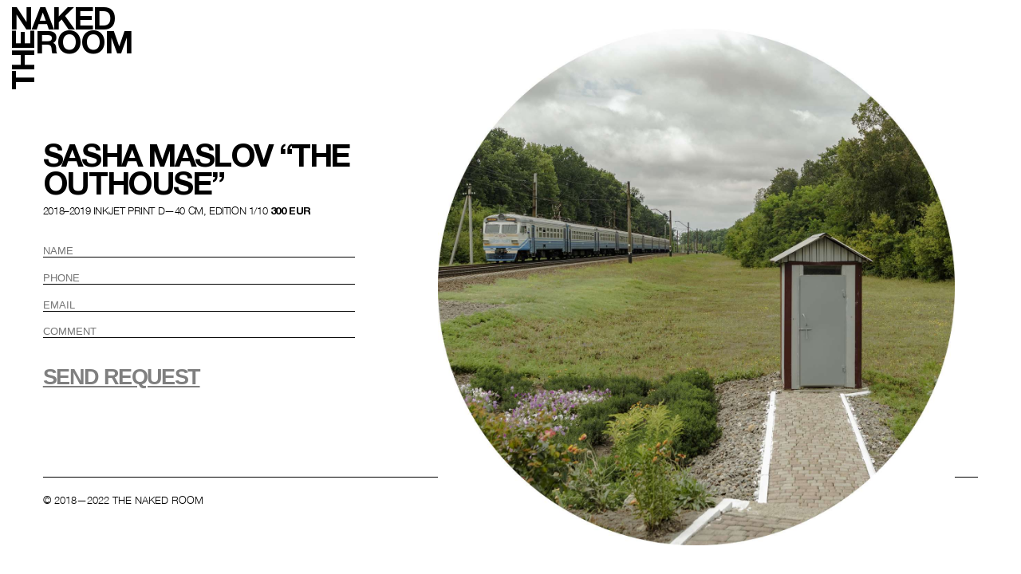

--- FILE ---
content_type: text/html
request_url: https://www.thenakedroom.com/en/artwork/outhouse
body_size: 2824
content:
<!doctype html><html lang="en"><head>
	<meta http-equiv="Content-Type" content="text/html; charset=UTF-8"/>
<meta name="viewport" content="width=device-width,initial-scale=1,maximum-scale=1,user-scalable=no"><meta name="csrf-token" content="%%csrf_token%%"><link rel="preload" as="font" href="../../fonts/normal.woff" type="font/woff2" ><link rel="preload" as="font" href="../../fonts/bold.woff" type="font/woff2" ><link rel="icon" href="../../images/icons/favicon.svg" sizes="any" type="image/svg+xml"><link rel="apple-touch-icon" sizes="180x180" href="../../images/icons/apple-touch-icon.png"><link rel="icon" type="image/png" sizes="32x32" href="../../images/icons/favicon-32x32.png"><link rel="icon" type="image/png" sizes="16x16" href="../../images/icons/favicon-16x16.png"><link rel="manifest" href="https://www.thenakedroom.com/images/icons/site.webmanifest"><link href="../../css/app.37563910.css" rel="stylesheet"><title>THE OUTHOUSE — THE NAKED ROOM</title>
	<link rel="canonical" href="https://thenakedroom.com/en/artwork/outhouse" />
<meta name="description" content="Contemporary art gallery based in Kyiv."><meta property="og:url" content="https://www.thenakedroom.com/en/artwork/outhouse"/><meta property="og:type" content="website"/><meta property="og:image" /><script type="application/ld+json">{"@context":"https:\/\/schema.org","@type":"WebPage","description":"Contemporary art gallery based in Kyiv. ","sameAs":["https:\/\/www.instagram.com\/thenakedroomkyiv\/","https:\/\/www.facebook.com\/thenakedroom\/"],"name":"THE NAKED ROOM"}</script><script type="application/ld+json">{"@context":"https:\/\/schema.org","@type":"Organization","address":{"@type":"PostalAddress","addressCountry":"Ukraine","addressLocality":"Kyiv","addressRegion":"Kyiv","postalCode":"01030","streetAddress":"21 Reitarska Str"},"email":"hello@thenakedroom.com","telephone":"+380683073979","foundingDate":"2018","founder":[{"@type":"Person","name":"Maria Lanko","jobTitle":"Curator","url":"https:\/\/thenakedroom.com\/maria-lanko"},{"@type":"Person","name":"Lizaveta German","jobTitle":"Curator","url":"https:\/\/www.thenakedroom.com\/lizaveta-german"}]}</script><script type="application/ld+json">{"@context":"https:\/\/schema.org","@type":"Product","name":"THE OUTHOUSE","image":"https:\/\/www.thenakedroom.com\/storage\/uploads\/public\/61b\/fac\/4c6\/61bfac4c62340039386949.jpg","offers":{"@type":"Offer","priceCurrency":"EUR","price":300,"itemCondition":"http:\/\/schema.org\/NewCondition","availability":"http:\/\/schema.org\/InStock","seller":{"@type":"Organization","name":"THE NAKED ROOM"}}}</script><script>window.dataLayer = window.dataLayer || [];function gtag(){dataLayer.push(arguments);}gtag('js', new Date());gtag('config', 'UA-134840486-1');</script></head><body class="is-artwork"><nav class="init" id="menu"><div class="item logo-main"><a href="../../en" class="logo"><span>THE</span><span>NAKED</span><span>ROOM</span></a></div><div class="item"><a href="../../en/artists">artists</a></div><div class="item"><a href="../../en/shows">shows</a></div><div class="item"><a href="../../en/events">events</a></div><div class="item"><a href="../../en/about">gallery</a></div><div class="item is-social"><a href="https://www.instagram.com/thenakedroomkyiv" target="_blank" rel="noopener nofollow" class="logo social"><svg viewbox="0 0 48 48" fill="none" xmlns="http://www.w3.org/2000/svg"><path d="M23.994 15.996c-4.407 0-8.004 3.597-8.004 8.004 0 4.406 3.597 8.003 8.004 8.003 4.406 0 8.003-3.597 8.003-8.003 0-4.407-3.597-8.004-8.003-8.004ZM47.996 24c0-3.315.03-6.599-.156-9.907-.186-3.842-1.063-7.253-3.872-10.063C41.153 1.215 37.749.344 33.906.158 30.592-.028 27.308.002 24 .002c-3.315 0-6.599-.03-9.907.156C10.251.344 6.84 1.22 4.03 4.03 1.215 6.846.344 10.25.158 14.093-.028 17.407.002 20.691.002 24c0 3.308-.03 6.598.156 9.906C.344 37.75 1.22 41.16 4.03 43.97c2.816 2.816 6.22 3.686 10.063 3.872 3.314.186 6.598.156 9.907.156 3.314 0 6.598.03 9.906-.156 3.843-.186 7.253-1.063 10.063-3.872 2.816-2.816 3.686-6.22 3.872-10.063.192-3.308.156-6.592.156-9.906ZM23.994 36.314c-6.815 0-12.314-5.5-12.314-12.314 0-6.815 5.5-12.315 12.314-12.315S36.308 17.185 36.308 24c0 6.814-5.5 12.314-12.314 12.314Zm12.818-22.257a2.872 2.872 0 0 1-2.876-2.876 2.872 2.872 0 0 1 2.876-2.876 2.872 2.872 0 0 1 2.876 2.876 2.873 2.873 0 0 1-2.876 2.876Z" fill="#000"/></svg></a></div><div class="item is-social"><a href="https://www.facebook.com/thenakedroom/" target="_blank" rel="noopener nofollow" class="logo social"><svg viewbox="0 0 48 48" fill="none" xmlns="http://www.w3.org/2000/svg"><path fill-rule="evenodd" clip-rule="evenodd" d="M24 48c13.255 0 24-10.745 24-24S37.255 0 24 0 0 10.745 0 24s10.745 24 24 24Zm3.915-39.263h4.8v6.4h-4.8a1.6 1.6 0 0 0-1.6 1.6v4.8h6.4l-1.6 6.4h-4.8v12.8h-6.4v-12.8h-4.8v-6.4h4.8v-4.8a8 8 0 0 1 8-8Z" fill="#000"/></svg></a></div><div class="item"><a class="subscribe">
            subscribe
        </a></div><div class="item no-padding"><span>ENG</span>
                /
                    <a href="/" data-no-swup>УКР</a></div><div class="item"><a href="tel:380683073979">+380 68 307 39 79</a></div><div class="item"><a href="mailto:hello@thenakedroom.com">email</a></div><div class="item"><a href="https://g.page/thenakedroomkyiv?share" target="_blank" rel="noopener nofollow">21 Reytarska, Kyiv</a></div></nav><nav class="top"><div class="wrapper" id="menu-top"></div></nav><nav class="right"><div class="wrapper" id="menu-right"></div></nav><nav class="bottom"><div class="wrapper" id="menu-bottom"></div></nav><nav class="left"><div class="wrapper" id="menu-left"></div></nav><nav class="mobile is-hidden-tablet"><div id="burger"><span></span><span></span><span></span></div><div class="wrapper" id="menu-mobile"></div></nav><div id="swup"><section class="block-order"><div class="wrap"><div class="order-col"><h1 class="block-title">Sasha Maslov “THE OUTHOUSE”</h1><div class="uppercase product-descr">
                    2018–2019
                                            inkjet print
                                                                D—40 CM, EDITION 1/10
                                                                <b>300 EUR</b></div><order :id="866" :trans="{&quot;name&quot;:&quot;Name&quot;,&quot;phone&quot;:&quot;Phone&quot;,&quot;email&quot;:&quot;Email&quot;,&quot;comment&quot;:&quot;Comment&quot;,&quot;submit&quot;:&quot;Send request&quot;,&quot;thanks&quot;:&quot;Cheers! Our curators will get in touch soon.&quot;}"></order></div><div class="banner-col single-image-wrapper"><img class="lazy" data-src="../../storage/uploads/public/61b/fac/4c6/thumb_1432_1500_0_0_0_auto.jpg" alt=""></div></div></section><footer class="wrap"><div class="wrapper"><hr><div class="columns is-mobile is-gapless is-multiline"><div class="column is-6-desktop is-12-mobile"><div>&copy; 2018—2022 THE NAKED ROOM</div></div><div class="is-6-desktop is-12-mobile has-text-right-tablet"><a href="../../en/privacy">Privacy policy</a>
                                &nbsp;&nbsp;
                                <a href="../../en/terms">Terms and conditions</a></div></div></div></footer><div class="bienale modal subscribe" v-bind:class="{ 'is-active': subscribeModal }"><div class="modal-background" @click="subscribeModal=false; subscribeThanks=false;"></div><div class="modal-content"><button class="modal-close is-large" aria-label="close" @click="subscribeModal=false; subscribeThanks=false;"></button><div id="mc_embed_signup" v-if="!subscribeThanks"><form action="https://thenakedroom.us19.list-manage.com/subscribe/post?u=6269a8d3025dc5be7851dc4d0&amp;id=511044dd9f" method="post" id="mc-embedded-subscribe-form" name="mc-embedded-subscribe-form" class="validate" target="_blank" novalidate><div id="mc_embed_signup_scroll" class="block-order"><div class="title">Subscription</div><div class="mc-field-group"><label for="mce-EMAIL">Your email address<span class="asterisk">*</span></label><input type="email" value="" name="EMAIL" class="required email" id="mce-EMAIL" v-model="subscribeEmail"></div><div hidden="true"><input type="hidden" name="tags" value="6235373"></div><div id="mce-responses" class="clear"><div class="response" id="mce-error-response" style="display:none"></div><div class="response" id="mce-success-response" style="display:none"></div></div><div style="position: absolute; left: -5000px;" aria-hidden="true"><input type="text" name="b_6269a8d3025dc5be7851dc4d0_511044dd9f" tabindex="-1" value=""></div><div class="clear"><div class="columns is-mobile is-gapless"><div class="column"><input type="button" value="subscribe" name="subscribe" id="mc-embedded-subscribe" class="button" @click="subscribe($event)"></div><div class="column has-text-right"><a href="https://www.instagram.com/thenakedroomkyiv" target="_blank" rel="noopener nofollow" class="social"><svg viewbox="0 0 48 48" fill="none" xmlns="http://www.w3.org/2000/svg"><path d="M23.994 15.996c-4.407 0-8.004 3.597-8.004 8.004 0 4.406 3.597 8.003 8.004 8.003 4.406 0 8.003-3.597 8.003-8.003 0-4.407-3.597-8.004-8.003-8.004ZM47.996 24c0-3.315.03-6.599-.156-9.907-.186-3.842-1.063-7.253-3.872-10.063C41.153 1.215 37.749.344 33.906.158 30.592-.028 27.308.002 24 .002c-3.315 0-6.599-.03-9.907.156C10.251.344 6.84 1.22 4.03 4.03 1.215 6.846.344 10.25.158 14.093-.028 17.407.002 20.691.002 24c0 3.308-.03 6.598.156 9.906C.344 37.75 1.22 41.16 4.03 43.97c2.816 2.816 6.22 3.686 10.063 3.872 3.314.186 6.598.156 9.907.156 3.314 0 6.598.03 9.906-.156 3.843-.186 7.253-1.063 10.063-3.872 2.816-2.816 3.686-6.22 3.872-10.063.192-3.308.156-6.592.156-9.906ZM23.994 36.314c-6.815 0-12.314-5.5-12.314-12.314 0-6.815 5.5-12.315 12.314-12.315S36.308 17.185 36.308 24c0 6.814-5.5 12.314-12.314 12.314Zm12.818-22.257a2.872 2.872 0 0 1-2.876-2.876 2.872 2.872 0 0 1 2.876-2.876 2.872 2.872 0 0 1 2.876 2.876 2.873 2.873 0 0 1-2.876 2.876Z" fill="#000"/></svg></a><a href="https://www.facebook.com/thenakedroom/" target="_blank" rel="noopener nofollow" class="social"><svg viewbox="0 0 48 48" fill="none" xmlns="http://www.w3.org/2000/svg"><path fill-rule="evenodd" clip-rule="evenodd" d="M24 48c13.255 0 24-10.745 24-24S37.255 0 24 0 0 10.745 0 24s10.745 24 24 24Zm3.915-39.263h4.8v6.4h-4.8a1.6 1.6 0 0 0-1.6 1.6v4.8h6.4l-1.6 6.4h-4.8v12.8h-6.4v-12.8h-4.8v-6.4h4.8v-4.8a8 8 0 0 1 8-8Z" fill="#000"/></svg></a></div></div></div></div></form></div><div class="block-order" v-else><div class="title">Subscription</div><br>
                            Thank you for subscribing!
                        </div></div></div></div><script>
                let ENV = {
                    artworksUrl: 'https://www.thenakedroom.com/en/artworks'
                };
            </script><script src="../../js/app.37563910.js"></script></body></html>